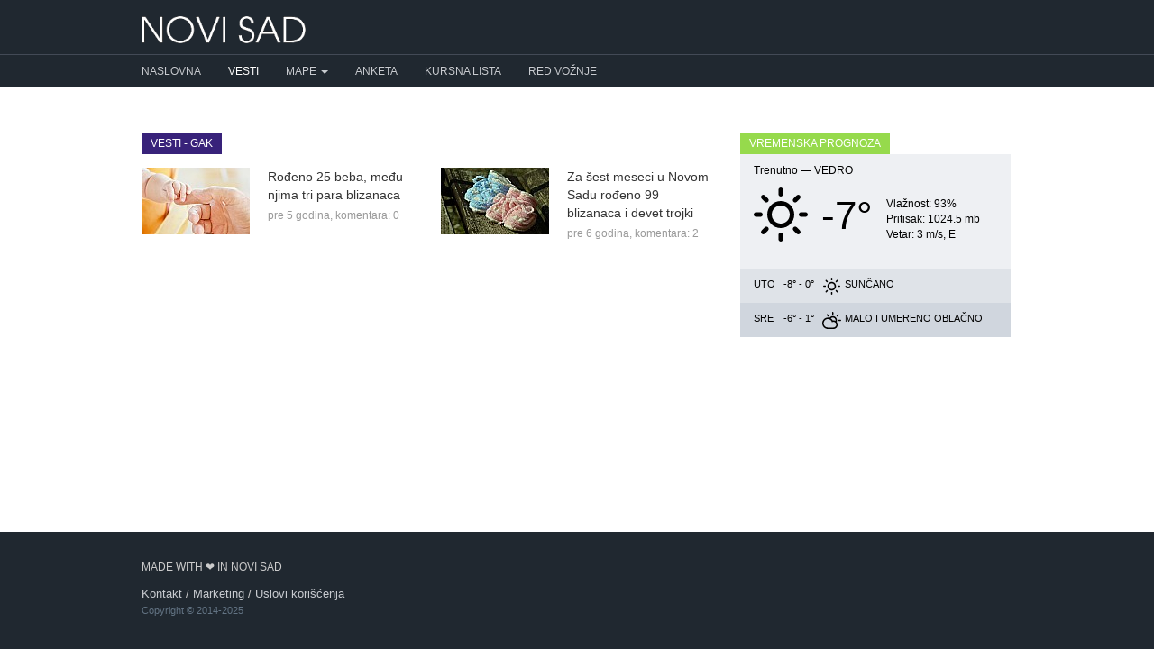

--- FILE ---
content_type: text/html; charset=utf-8
request_url: https://www.google.com/recaptcha/api2/aframe
body_size: 269
content:
<!DOCTYPE HTML><html><head><meta http-equiv="content-type" content="text/html; charset=UTF-8"></head><body><script nonce="nCewOGq6kxZCFAyeL4VwUg">/** Anti-fraud and anti-abuse applications only. See google.com/recaptcha */ try{var clients={'sodar':'https://pagead2.googlesyndication.com/pagead/sodar?'};window.addEventListener("message",function(a){try{if(a.source===window.parent){var b=JSON.parse(a.data);var c=clients[b['id']];if(c){var d=document.createElement('img');d.src=c+b['params']+'&rc='+(localStorage.getItem("rc::a")?sessionStorage.getItem("rc::b"):"");window.document.body.appendChild(d);sessionStorage.setItem("rc::e",parseInt(sessionStorage.getItem("rc::e")||0)+1);localStorage.setItem("rc::h",'1768876606045');}}}catch(b){}});window.parent.postMessage("_grecaptcha_ready", "*");}catch(b){}</script></body></html>

--- FILE ---
content_type: text/css
request_url: https://novisad.com/css/bootstrap-theme.min.css
body_size: 3663
content:
/*!
 * Bootstrap v3.3.4 (http://getbootstrap.com)
 * Copyright 2011-2015 Twitter, Inc.
 * Licensed under MIT (https://github.com/twbs/bootstrap/blob/master/LICENSE)
 */
html {
  position: relative;
  min-height: 100%;
}
body {
  margin-bottom: 130px;
}
.footer {
  position: absolute;
  bottom: 0;
  width: 100%;
  height: 130px;
  padding: 30px 0;
  font-size: 13px;
  line-height: 150%;
  color: #ccc;
  background-color: #202830;
}
.footer ul {
  padding: 0;
  margin: 0;
  list-style: none;
}
.footer a {
  color: #c8cbd0;
}
.footer a:hover {
  color: #e6f6fe;
  text-decoration: none;
}
.badge-notify {
  position: relative;
  top: -20px;
  left: -35px;
  background: red;
}
.img-thumbnail,
.thumbnail {
  -webkit-box-shadow: 0 1px 2px rgba(0, 0, 0, 0.075);
  box-shadow: 0 1px 2px rgba(0, 0, 0, 0.075);
}
.dropdown-menu > li > a:focus,
.dropdown-menu > li > a:hover {
  background-color: #e8e8e8;
  background-image: -webkit-linear-gradient(top, #f5f5f5 0, #e8e8e8 100%);
  background-image: -o-linear-gradient(top, #f5f5f5 0, #e8e8e8 100%);
  background-image: -webkit-gradient(linear, left top, left bottom, from(#f5f5f5), to(#e8e8e8));
  background-image: linear-gradient(to bottom, #f5f5f5 0, #e8e8e8 100%);
  filter: progid:DXImageTransform.Microsoft.gradient(startColorstr='#fff5f5f5', endColorstr='#ffe8e8e8', GradientType=0);
  background-repeat: repeat-x;
}
.dropdown-menu > .active > a,
.dropdown-menu > .active > a:focus,
.dropdown-menu > .active > a:hover {
  background-color: #2e6da4;
  background-image: -webkit-linear-gradient(top, #337ab7 0, #2e6da4 100%);
  background-image: -o-linear-gradient(top, #337ab7 0, #2e6da4 100%);
  background-image: -webkit-gradient(linear, left top, left bottom, from(#337ab7), to(#2e6da4));
  background-image: linear-gradient(to bottom, #337ab7 0, #2e6da4 100%);
  filter: progid:DXImageTransform.Microsoft.gradient(startColorstr='#ff337ab7', endColorstr='#ff2e6da4', GradientType=0);
  background-repeat: repeat-x;
}
.navbar-default {
  background-image: -webkit-linear-gradient(top, #ffffff 0, #f8f8f8 100%);
  background-image: -o-linear-gradient(top, #ffffff 0, #f8f8f8 100%);
  background-image: -webkit-gradient(linear, left top, left bottom, from(#ffffff), to(#f8f8f8));
  background-image: linear-gradient(to bottom, #ffffff 0, #f8f8f8 100%);
  filter: progid:DXImageTransform.Microsoft.gradient(startColorstr='#ffffffff', endColorstr='#fff8f8f8', GradientType=0);
  filter: progid:DXImageTransform.Microsoft.gradient(enabled=false);
  background-repeat: repeat-x;
  border-radius: 4px;
  -webkit-box-shadow: inset 0 1px 0 rgba(255, 255, 255, 0.15), 0 1px 5px rgba(0, 0, 0, 0.075);
  box-shadow: inset 0 1px 0 rgba(255, 255, 255, 0.15), 0 1px 5px rgba(0, 0, 0, 0.075);
}
.navbar-default .navbar-nav > .active > a,
.navbar-default .navbar-nav > .open > a {
  background-image: -webkit-linear-gradient(top, #dbdbdb 0, #e2e2e2 100%);
  background-image: -o-linear-gradient(top, #dbdbdb 0, #e2e2e2 100%);
  background-image: -webkit-gradient(linear, left top, left bottom, from(#dbdbdb), to(#e2e2e2));
  background-image: linear-gradient(to bottom, #dbdbdb 0, #e2e2e2 100%);
  filter: progid:DXImageTransform.Microsoft.gradient(startColorstr='#ffdbdbdb', endColorstr='#ffe2e2e2', GradientType=0);
  background-repeat: repeat-x;
  -webkit-box-shadow: inset 0 3px 9px rgba(0, 0, 0, 0.075);
  box-shadow: inset 0 3px 9px rgba(0, 0, 0, 0.075);
}
.navbar-brand,
.navbar-nav > li > a {
  text-shadow: 0 1px 0 rgba(255, 255, 255, 0.25);
}
.navbar-brand img {
  height: 30px;
}
.navbar-inverse .navbar-brand,
.navbar-inverse .navbar-nav > li > a {
  text-shadow: 0 -1px 0 rgba(0, 0, 0, 0.25);
}
.navbar-fixed-bottom,
.navbar-fixed-top,
.navbar-static-top {
  border-radius: 0;
}
@media (max-width: 767px) {
  .navbar .navbar-nav .open .dropdown-menu > .active > a,
  .navbar .navbar-nav .open .dropdown-menu > .active > a:focus,
  .navbar .navbar-nav .open .dropdown-menu > .active > a:hover {
    color: #ffffff;
  }
  .nav li a {
    padding: 5px 15px !important;
  }
  body {
    font-size: 16px;
  }
  .news {
    font-size: 16px!important;
    line-height: 1.5;
  }
  .news h3 {
    font-size: 19px !important;
  }
  .tweets .media-body {
    font-size: 15px !important;
  }
}
.well {
  border: none;
}
.well .yellow {
  color: #000;
  background-color: #fff200;
}
header {
  width: 100%;
  padding: 0;
  margin: auto;
  background-color: #202830;
}
header .nav-container {
  border-top: 1px solid #434a56;
}
header .navbar-header {
  padding: 5px 0 10px 0;
}
#content {
  padding-top: 30px;
  padding-bottom: 30px;
}
#content img {
  -webkit-transition: all .3s ease;
  -o-transition: all .3s ease;
  transition: all .3s ease;
  -webkit-filter: brightness(100%);
}
#content img:hover {
  -webkit-transition: all .3s ease;
  -o-transition: all .3s ease;
  transition: all .3s ease;
  -webkit-filter: brightness(110%);
}
.tags {
  padding: 0;
  margin: 30px 0 5px 0;
  overflow: hidden;
  list-style: none;
}
.tags li {
  float: left;
}
.tag {
  position: relative;
  display: inline-block;
  height: 26px;
  padding: 0 20px 0 23px;
  margin: 0 10px 10px 0;
  font-size: 11px;
  line-height: 26px;
  color: #111;
  text-decoration: none;
  text-transform: uppercase;
  background: #fff200;
  border-radius: 3px 0 0 3px;
  -webkit-transition: color 0.2s;
}
.tag::before {
  position: absolute;
  top: 10px;
  left: 10px;
  width: 6px;
  height: 6px;
  content: '';
  background: #fff;
  border-radius: 10px;
  -webkit-box-shadow: inset 0 1px rgba(0, 0, 0, 0.25);
  box-shadow: inset 0 1px rgba(0, 0, 0, 0.25);
}
.tag::after {
  position: absolute;
  top: 0;
  right: 0;
  content: '';
  background: #fff;
  border-top: 13px solid transparent;
  border-bottom: 13px solid transparent;
  border-left: 10px solid #fff200;
}
.tag:hover {
  color: #000;
  background-color: #ffe200;
}
.tag:hover::after {
  border-left-color: #ffe200;
}
h1,
h2,
h3,
h4,
h5,
h6 {
  padding-top: 0;
  margin-top: 0;
}
h1,
h2,
h3 {
  margin-bottom: 5px !important;
}
.recent-news {
  padding: 0;
  margin: 0;
  list-style: none;
}
.recent-news li {
  position: relative;
  padding-bottom: 5px;
  margin-left: 16px;
}
.recent-news li:before {
  position: absolute;
  top: 6px;
  left: -16px;
  display: inline-block;
  width: 6px;
  height: 6px;
  margin-right: 10px;
  content: "";
  background: #cccccc;
}
.recent-news li:last-child {
  padding-bottom: 5px;
}
.recent-news li span {
  display: block;
  margin-top: 3px;
  font-size: 10px;
  text-transform: uppercase;
}
.weather-info .forecast {
  float: right;
  margin-top: -5px;
  margin-right: 10px;
  font-size: 30px;
}
#weather {
  max-width: 300px;
}
#weather .source {
  font-size: 11px;
  text-transform: none;
}
#weather .source a {
  color: #000000;
}
#weather h2 {
  padding: 7px 15px;
  margin-bottom: 0;
  color: #000;
  background-color: #c93c00;
}
.weather-info {
  padding: 10px 15px;
  font-size: 12px;
  color: #000000;
}
.weather-info .temperature {
  vertical-align: top;
}
.weather-info .condition_2 {
  display: inline-block;
  vertical-align: top;
}
.weather-info .condition {
  display: inline-block;
  width: 23px;
  height: 19px;
  margin-left: 5px;
}
.weather-info .day {
  display: inline-block;
  width: 30px;
  color: #000;
  vertical-align: top;
}
.weather-info.today {
  background-color: #eef0f3;
}
.weather-info.tomorrow {
  padding-bottom: 5px;
  font-size: 11px;
  text-transform: uppercase;
  background-color: #dfe3e8;
}
.weather-info.day-after-tomorrow {
  padding-bottom: 5px;
  font-size: 11px;
  text-transform: uppercase;
  background-color: #d0d6de;
}
.responsive img {
  display: block;
  width: 100%;
  height: auto;
}
.social-likes h5 {
  font-weight: 700;
}
.social-likes .social-likes__widget {
  padding-left: 0!important;
  margin-left: 0 !important;
}
.meta {
  margin-top: 5px;
  font-size: 12px;
  color: #999999;
}
.meta a {
  color: #999999;
}
.media,
.media-body {
  overflow: visible;
}
.media-body:after,
.media:after {
  display: block;
  clear: both;
  content: '';
}
.source {
  position: absolute;
  top: 3px;
  left: 3px;
  z-index: 2;
  padding: 2px 4px;
  margin: 0;
  font-size: 9px;
  font-weight: 700;
  color: #fff;
  text-transform: uppercase;
  background-color: #ff3300;
}
.cover_image {
  display: block;
  max-width: 100%;
  max-height: 150px;
  margin-bottom: 5px;
  overflow: hidden;
  background-repeat: no-repeat;
  background-position: 50%;
  -webkit-background-size: cover;
  background-size: cover;
}
.cover_image:before {
  display: block;
  padding-bottom: 50%;
  content: "";
}
.cover_image {
  -webkit-transition: all .3s ease;
  -o-transition: all .3s ease;
  transition: all .3s ease;
  -webkit-filter: brightness(100%);
}
.cover_image:hover {
  -webkit-transition: all .3s ease;
  -o-transition: all .3s ease;
  transition: all .3s ease;
  -webkit-filter: brightness(110%);
}
.cover_time {
  position: absolute;
  top: 10px;
  left: 0;
  padding: 3px 5px;
  margin-left: 25px;
  background: rgba(0, 0, 0, 0.35);
}
.cover_comments,
.cover_time {
  font-size: 10px;
  color: #fff;
  text-shadow: 1px 1px rgba(0, 0, 0, 0.25);
  text-transform: uppercase;
}
.cover_heading {
  position: absolute;
  bottom: 10px;
  padding: 10px;
  margin-right: 25px;
  margin-left: 6px;
}
.cover_heading h2 {
  display: inline;
  padding: 3px 0;
  font-size: 18px;
  line-height: 26px;
  color: #fff;
  text-shadow: 1px 1px 1px rgba(0, 0, 0, 0.95);
  white-space: pre-wrap;
  vertical-align: bottom;
  background: rgba(0, 0, 0, 0.35);
  -webkit-box-shadow: 6px 0 0 rgba(0, 0, 0, 0.35), -6px 0 0 rgba(0, 0, 0, 0.35);
  box-shadow: 6px 0 0 rgba(0, 0, 0, 0.35), -6px 0 0 rgba(0, 0, 0, 0.35);
  -webkit-box-decoration-break: clone;
  box-decoration-break: clone;
}
.cover_comments {
  position: absolute;
  top: 10px;
  right: 0;
  min-width: 23px;
  padding: 10px;
  padding: 2px 3px 1px 2px;
  margin-right: 25px;
  line-height: 1.5;
  text-align: center;
  background: rgba(255, 127, 0, 0.95);
  -webkit-transition: background 0.3s, border-color 0.3s;
  -o-transition: background 0.3s, border-color 0.3s;
  transition: background 0.3s, border-color 0.3s;
}
.cover_comments:after {
  position: absolute;
  bottom: -6px;
  left: 35%;
  width: 0;
  height: 0;
  content: "";
  border-top: 6px solid rgba(255, 127, 0, 0.95);
  border-right: 7px solid transparent;
  border-left: 0 solid transparent;
}
.cover_comments:active {
  text-decoration: none;
  background: #f83d3d;
}
.cover_comments:active:after {
  border-top-color: #f83d3d;
}
@media screen and (max-width: 989px) {
  .1cover_comments {
    min-width: 30px;
    padding: 4px 9px 3px 8px;
    font-size: 11px;
  }
  .1cover_comments:after {
    bottom: -7px;
    left: 36%;
    border-top-width: 7px;
    border-right-width: 8px;
  }
}
.news {
  margin-bottom: 20px;
}
.news img {
  float: left;
  margin-right: 10px;
}
.tweets {
  padding: 15px;
  background-color: #f5f5f5;
}
.tweets .media-body {
  font-size: 12px;
}
.block-heading {
  display: inline-block;
  padding: 5px 10px;
  margin-bottom: 0!important;
  clear: both;
  font-size: 12px;
  color: #fff;
  text-transform: uppercase;
}
h1.block-heading,
h2.block-heading {
  margin-bottom: 15px !important;
}
.videoWrapper {
  position: relative;
  height: 0;
  padding-top: 25px;
  padding-bottom: 56.25%;
}
.videoWrapper iframe {
  position: absolute;
  top: 0;
  left: 0;
  width: 100%;
  height: 100%;
}
.news-meta {
  margin: 10px 0;
  color: #666;
  text-transform: uppercase;
}
#respond {
  margin-top: 20px;
}
@media (min-width: 1366px) {
  .banner-left,
  .banner-right {
    position: fixed;
    top: 0;
    display: block;
    width: 330px;
    height: 1500px;
    padding-top: 130px;
    overflow: hidden;
    background-color: #e0e0e0;
  }
  .banner-left {
    left: 50%;
    margin-left: -830px;
    text-align: right;
  }
  .banner-right {
    right: 50%;
    margin-right: -830px;
    text-align: left;
  }
}
.img-responsive {
  position: relative;
  float: left;
  float: none;
  width: 100%;
  min-height: 1px;
  padding-right: 0;
  padding-left: 0;
}

.bus-routes h2 {
  background-color: #fd0;
  padding: 3px 5px;
  margin: 0 !important;
}

.bus-routes h3 {
  background-color: #eee;
  padding: 3px 5px;
  margin-bottom: 10px !important;
}

.bus-routes .timeline {
  margin-bottom: 5px;
  padding: 5px;
  border-bottom: 1px solid #eee;
  min-height: 40px;
}

.bus-routes .timeline .hour {
  color: #333;
  font-size: 32px;
  line-height: 30px;
  vertical-align: top;
  display: inline-block;
  margin-right: 10px;
  margin-bottom: 10px;
  float: left;
  font-weight: normal;
}

.bus-routes .timeline .badge, .legend-badge {
  background-color: #fff;
  border: 1px solid #ccc;
  color: #333;
  font-weight: normal;
}

.bus-routes .timeline .badge.low, .legend-badge.badge.low{
  background-color: #eee;
}

.bus-routes .timeline .badge.low-underline, .legend-badge.badge.low-underline {
  background-color: #eee;
  text-decoration: underline !important;
}

.bus-routes .timeline .badge .extra{
  font-weight: normal;
}

.timeline{
  margin-bottom: 20px auto;
  -moz-box-sizing : border-box;
  -webkit-box-sizing : border-box;
  box-sizing : border-box;
}

.timeline .month-year-bar{
  background-color : #ce0000;
  display : table;
  width : 100%;
  color : #ffffff;
  font-size : 21px;
  padding : 5px 0 5px 15px;
  -moz-box-sizing : border-box;
  -webkit-box-sizing : border-box;
  box-sizing : border-box;
  -webkit-touch-callout: none;
  -webkit-user-select: none;
  -khtml-user-select: none;
  -moz-user-select: none;
  -ms-user-select: none;
  user-select: none;
  cursor : default;
}

.timeline .month-year-bar .prev,
.timeline .month-year-bar .next{
  padding :  0 12px;
  font-size : 23px;
  cursor : pointer;
  color: #fff;
}


.timeline .dates-bar {
  border : solid 1px #e7e7e7;
  display : block;
  width : 100%;
  -moz-box-sizing : border-box;
  -webkit-box-sizing : border-box;
  box-sizing : border-box;
  padding : 0 40px;
  position : relative;
  font-size : 0;
  white-space : nowrap;
  overflow : hidden;
  -webkit-touch-callout: none;
  -webkit-user-select: none;
  -khtml-user-select: none;
  -moz-user-select: none;
  -ms-user-select: none;
  user-select: none;
}

.timeline .dates-bar a {
  display: block;
  height: 70px;
  width: 62px;
  padding-top: 10px;
  color : #a2a2a2;
  text-align : center;
  display : inline-block;
  border-right : 1px solid #E7E7E7;
  -moz-box-sizing : border-box;
  -webkit-box-sizing : border-box;
  box-sizing : border-box;
  cursor : pointer;
  transition : color .2s, transform .2s;
  -webkit-transition : color .2s, transform .2s;
  -moz-transition : color .2s, transform .2s;
  z-index : 0;
}

.timeline .dates-bar a:hover{
  color : #686666;
  text-decoration: none;
}

.timeline .dates-bar a span{
  transition : color .2s, transform .2s;
  -webkit-transition : color .2s, -webkit-transform .2s;
  -moz-transition : color .2s, -moz-transform .2s;
}

.timeline .dates-bar a.noevent{
  display : none;
  width : 100%;
  color: #7B7B7B;
  font-size: 19px;
  line-height: 70px;
}

.timeline .dates-bar a.selected{
  color : #696969;
}

.timeline .dates-bar a.selected > span.date{
  transform : scale(1.2, 1.2);
  -moz-transform : scale(1.2, 1.2);
  -webkit-transform : scale(1.2, 1.2);
}

.timeline .dates-bar a.prev,
.timeline .dates-bar a.next{
  position : absolute;
  top : 0;
  width : 40px;
  min-width : 0;
  background-color : white;
  font-size : 30px;
  line-height : 60px;
  z-index : 2;
  display : inline-block;
}

.timeline .dates-bar a.prev{
  left : 0;
}
.timeline .dates-bar a.next{
  right : 0;
  border-left : solid 1px #e7e7e7;
}

.timeline .dates-bar a span.date{
  display : block;
  font-size : 23px;
}


.timeline .dates-bar a span.month{
  font-size : 13px;
}

.timeline .events {
  border: 1px solid #eee;
}

.timeline .events .event {
  padding: 12px 6px;
}

.timeline .events .event .time {
  width: 100px;
  float: left;
}


.timeline .events .event .time span {
  display: block;
  padding: 12px 6px;
  font-size: 28px;
}

.timeline .events .event .image {
  float: left;
  margin-right: 10px;
}

.timeline .events .event .image span {
  display: block;
  width: 90px;
  height: 60px;
}

.timeline .events .event .description {
  padding: 0 0 0 10px;
  margin: 0;
  line-height: 12px;
  float: none;
  width: auto;
}

.timeline .events .event .description .category {
  font-size: 11px;
  inline-display: block;
  margin: 0;
  line-height: 12px;
  padding: 1px 3px;
  background-color: #777;
  color: #fff;
  text-transform: uppercase;
}

.timeline .events .event .description .title {
  font-size: 21px;
  line-height: 27px;
}

.timeline .events .event .description .location
{
  color: #999;
  line-height: 16px;
  font-size:14px;
}

.timeline .events {
}

@media (max-width: 767px) {
  .timeline {
    margin-bottom: 20px;
  }
  .timeline .event .image {
    display: none;
  }
}}